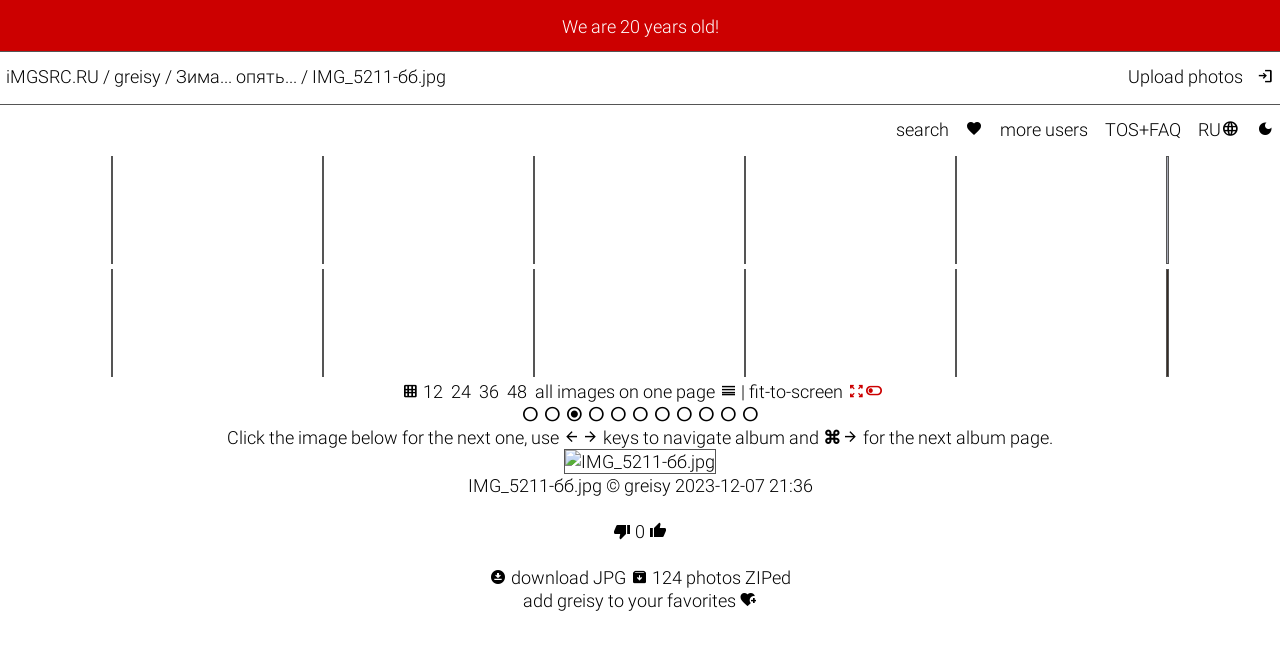

--- FILE ---
content_type: text/html; charset=UTF-8
request_url: https://imgsrc.ru/greisy/77878398.html
body_size: 3883
content:
<!DOCTYPE html>
<html lang="en">
<head>
<meta charset="utf-8">
<meta name="format-detection" content="telephone=no">
<meta name="viewport" content="width=device-width, initial-scale=1">
<meta name="msapplication-config" content="/images/browserconfig.xml">
<meta name="wot-verification" content="a6fda0a4f034ac154113">
<meta name="description" content="Your free and unlimited host iMGSRC.RU (aka imgru) presents animals photo, Зима... опять... / IMG_5211-бб.jpg">
<link rel="stylesheet" href="/css/26011703.css">
<link rel="alternate" href="https://imgsrc.ru/greisy/77878398.html?lang=en" hreflang="en">
<link rel="alternate" href="https://imgsrc.ru/greisy/77878398.html?lang=ru" hreflang="ru">
<link rel="alternate" href="https://imgsrc.ru/greisy/77878398.html" hreflang="x-default">
<link rel="icon" type="image/x-icon" href="/images/favicon.ico">
<link rel="icon" type="image/png" sizes="32x32" href="/images/favicon-32x32.png">
<link rel="icon" type="image/png" sizes="16x16" href="/images/favicon-16x16.png">
<link rel="apple-touch-icon" sizes="180x180" href="/images/apple-touch-icon.png">
<link rel="preload" href="https://fonts.gstatic.com/s/materialsymbolsoutlined/v271/kJEhBvYX7BgnkSrUwT8OhrdQw4oELdPIeeII9v6oFsLjBuVY.woff2" as="font" type="font/woff2" crossorigin>
<link rel="preconnect" href="//s0.cc.icdn.ru">
<link rel="canonical" href="https://imgsrc.ru/greisy/77878398.html">
<link rel='preload' href='//b0.cc.icdn.ru/g/greisy/8/imgsrc.ru_77878398JbD.webp' as='image' type='image/webp'>
<script src='//cdnjs.cloudflare.com/ajax/libs/mousetrap/1.6.5/mousetrap.min.js'></script>
<title>Зима... опять... / IMG_5211-бб.jpg @iMGSRC.RU</title>
<style>
:root {color-scheme: light dark;}
</style>
</head>
<body onclick='document.getElementById("hamburger-menu").style.display="none";'>
<script> (function(m,e,t,r,i,k,a){m[i]=m[i]||function(){(m[i].a=m[i].a||[]).push(arguments)}; m[i].l=1*new Date(); for (var j = 0; j < document.scripts.length; j++) {if (document.scripts[j].src === r) { return; }} k=e.createElement(t),a=e.getElementsByTagName(t)[0],k.async=1,k.src=r,a.parentNode.insertBefore(k,a)}) (window, document, "script", "https://mc.yandex.ru/metrika/tag.js", "ym"); ym(25584239, "init", { clickmap:true, trackLinks:true, accurateTrackBounce:true }); </script> <noscript><div><img src="https://mc.yandex.ru/watch/25584239" style="position:absolute; left:-9999px;" alt="" /></div></noscript>
<div class='announce'><a class='announce' href='https://imgsrc-ru.livejournal.com/1522770.html'>We are 20 years old!</a></div>
<script>
function toggleMenu() {
  var x = document.getElementById("hamburger-menu");
  if (x.style.display === "none") {
    x.style.display = "block";
  } else {
    x.style.display = "none";
  }
}
</script>
<div class='mobile-only hamburger' onclick='toggleMenu();event.stopImmediatePropagation();return;' style='cursor: pointer;'><i style='padding:1.6vw 2.02vw;font-weight:bold'>&#xe5d2;</i><br>
<div id='hamburger-menu' class='mobile-only hamburger-menu' style='display:none' onclick='event.stopImmediatePropagation();return;'>
<a href='/main/search.php'>Search</a><br>
<a href='/main/search.php?love=true' rel='nofollow'>Favorites <i class="filled">&#xe87d;</i></a><br>
<a href='/main/users.php'>More&nbsp;users</a><br>
<a href='/main/about.php'>TOS+FAQ</a><br>
<br>
<a target='_top' href='/members/' rel='nofollow' onclick='event.stopImmediatePropagation();return;' title='upload photos'>Upload photos</a><br>
<a href='/members/' rel='nofollow' onclick='event.stopImmediatePropagation();return;' title='Log in'>Log in <i>&#xea77;</i></a><br>

<br><a href='/blog/item/268.html' target='_blank' class='tomato'>Disable ADs, upgrade to ELITE</a><br>
<br>
<a href='/greisy/77878398.html?lang=ru' target='_top' style='padding-right:0px'>Переключиться на RU <i>&#xe894;</i></a><br>
<a href='#no' onclick='javascript:document.cookie="theme=dark;path=/;secure";document.location.reload()' title='Dark mode'>Dark mode <i class='filled'>&#xe51c;</i></a>
</div>
</div>
<div class='header'>
<div class='header-title'><a href='/' class='header-title'>iMGSRC.RU</a> / <a href='/greisy'>greisy</a> / <h1 class='he'>Зима... опять... / IMG_5211-бб.jpg</h1></div>
<div class='header-members desktop-only'><a target='_top' href='/members/' rel='nofollow' onclick='event.stopImmediatePropagation();return;' title='Upload photos'>Upload photos</a><a href='/main/login.php' onclick='event.stopImmediatePropagation();return;' title='Log in'><i>&#xea77;</i></a></div>
</div>
<div class='content'>
<div class='topmenu desktop-only'><a href='/main/search.php'>search</a> <a href='/main/search.php?love=true' rel='nofollow'><i class="filled">&#xe87d;</i></a> <a href='/main/users.php'>more&nbsp;users</a> <a href='/main/about.php'>TOS+FAQ</a> <a href='/greisy/77878398.html?lang=ru' target='_top'>RU<i>&#xe894;</i></a> <a href='#no' onclick='javascript:document.cookie="theme=dark;path=/;secure";document.location.reload()' title='Dark mode'><i class='filled'>&#xe51c;</i></a></div><div style='text-align:center'>
<table>

<tr>
<td class='prev' onclick="top.location.href='/greisy/77876910.html#bp'"><a href='/greisy/77876910.html#bp' target='_top'><picture>
<source srcset='//s0.cc.icdn.ru/g/greisy/0/77876910FUP.webp' type='image/webp'>
<source srcset='//s0.cc.icdn.ru/g/greisy/0/77876910FUP.jpg' type='image/jpeg'>
<img src='/images/1.gif' alt='' class='prev' width='133' height='200' style='background-color:#A3A0AC'>
</picture></a></td>
<td class='prev' onclick="top.location.href='/greisy/77878396.html#bp'"><a href='/greisy/77878396.html#bp' target='_top'><picture>
<source srcset='//s0.cc.icdn.ru/g/greisy/6/77878396aKi.webp' type='image/webp'>
<source srcset='//s0.cc.icdn.ru/g/greisy/6/77878396aKi.jpg' type='image/jpeg'>
<img src='/images/1.gif' alt='' class='prev' width='299' height='200' style='background-color:#BFC5DB'>
</picture></a></td>
<td class='prev curt' onclick="top.location.href='#bp'"><a href='#bp' target='_top'><picture>
<source srcset='//s0.cc.icdn.ru/g/greisy/8/77878398bDJ.webp' type='image/webp'>
<source srcset='//s0.cc.icdn.ru/g/greisy/8/77878398bDJ.jpg' type='image/jpeg'>
<img src='/images/1.gif' alt='' class='prev curt' width='299' height='200' style='background-color:#A3A2AE'>
</picture></a></td>
<td class='prev' onclick="top.location.href='/greisy/77878400.html#bp'"><a href='/greisy/77878400.html#bp' target='_top'><picture>
<source srcset='//s0.cc.icdn.ru/g/greisy/0/77878400dzR.webp' type='image/webp'>
<source srcset='//s0.cc.icdn.ru/g/greisy/0/77878400dzR.jpg' type='image/jpeg'>
<img src='/images/1.gif' alt='' class='prev' width='299' height='200' style='background-color:#A5A5B3'>
</picture></a></td>
<td class='prev' onclick="top.location.href='/greisy/77878402.html#bp'"><a href='/greisy/77878402.html#bp' target='_top'><picture>
<source srcset='//s0.cc.icdn.ru/g/greisy/2/77878402jMs.webp' type='image/webp'>
<source srcset='//s0.cc.icdn.ru/g/greisy/2/77878402jMs.jpg' type='image/jpeg'>
<img src='/images/1.gif' alt='' class='prev' width='299' height='200' style='background-color:#B0AFC1'>
</picture></a></td>
<td class='prev' onclick="top.location.href='/greisy/77878404.html#bp'"><a href='/greisy/77878404.html#bp' target='_top'><picture>
<source srcset='//s0.cc.icdn.ru/g/greisy/4/77878404HeU.webp' type='image/webp'>
<source srcset='//s0.cc.icdn.ru/g/greisy/4/77878404HeU.jpg' type='image/jpeg'>
<img src='/images/1.gif' alt='' class='prev' width='299' height='200' style='background-color:#A7A9B5'>
</picture></a></td>
</tr>
<tr>
<td class='prev' onclick="top.location.href='/greisy/77878406.html#bp'"><a href='/greisy/77878406.html#bp' target='_top'><picture>
<source srcset='//s0.cc.icdn.ru/g/greisy/6/77878406Lzb.webp' type='image/webp'>
<source srcset='//s0.cc.icdn.ru/g/greisy/6/77878406Lzb.jpg' type='image/jpeg'>
<img src='/images/1.gif' alt='' class='prev' width='299' height='200' style='background-color:#ACB0C4'>
</picture></a></td>
<td class='prev' onclick="top.location.href='/greisy/77878407.html#bp'"><a href='/greisy/77878407.html#bp' target='_top'><picture>
<source srcset='//s0.cc.icdn.ru/g/greisy/7/77878407jsh.webp' type='image/webp'>
<source srcset='//s0.cc.icdn.ru/g/greisy/7/77878407jsh.jpg' type='image/jpeg'>
<img src='/images/1.gif' alt='' class='prev' width='299' height='200' style='background-color:#ABB1BF'>
</picture></a></td>
<td class='prev' onclick="top.location.href='/greisy/77878408.html#bp'"><a href='/greisy/77878408.html#bp' target='_top'><picture>
<source srcset='//s0.cc.icdn.ru/g/greisy/8/77878408sKv.webp' type='image/webp'>
<source srcset='//s0.cc.icdn.ru/g/greisy/8/77878408sKv.jpg' type='image/jpeg'>
<img src='/images/1.gif' alt='' class='prev' width='299' height='200' style='background-color:#B4B5C0'>
</picture></a></td>
<td class='prev' onclick="top.location.href='/greisy/77878409.html#bp'"><a href='/greisy/77878409.html#bp' target='_top'><picture>
<source srcset='//s0.cc.icdn.ru/g/greisy/9/77878409MaX.webp' type='image/webp'>
<source srcset='//s0.cc.icdn.ru/g/greisy/9/77878409MaX.jpg' type='image/jpeg'>
<img src='/images/1.gif' alt='' class='prev' width='299' height='200' style='background-color:#9EA0AB'>
</picture></a></td>
<td class='prev' onclick="top.location.href='/greisy/78162169.html#bp'"><a href='/greisy/78162169.html#bp' target='_top'><picture>
<source srcset='//s0.cc.icdn.ru/g/greisy/9/78162169EWV.webp' type='image/webp'>
<source srcset='//s0.cc.icdn.ru/g/greisy/9/78162169EWV.jpg' type='image/jpeg'>
<img src='/images/1.gif' alt='' class='prev' width='299' height='200' style='background-color:#412C1E'>
</picture></a></td>
<td class='prev' onclick="top.location.href='/greisy/78162170.html#bp'"><a href='/greisy/78162170.html#bp' target='_top'><picture>
<source srcset='//s0.cc.icdn.ru/g/greisy/0/78162170YLm.webp' type='image/webp'>
<source srcset='//s0.cc.icdn.ru/g/greisy/0/78162170YLm.jpg' type='image/jpeg'>
<img src='/images/1.gif' alt='' class='prev' width='299' height='200' style='background-color:#382C24'>
</picture></a></td>
</tr>
</table>
<div class='desktop-only' style='display:inline'>&nbsp;<i>&#xE3EC;</i>&nbsp;12&nbsp; <a href='/greisy/77878398.html?pwd=&per_page=24' target='_top' rel='nofollow'>24</a>&nbsp; <a href='/greisy/77878398.html?pwd=&per_page=36' target='_top' rel='nofollow'>36</a>&nbsp; <a href='/greisy/77878398.html?pwd=&per_page=48' target='_top' rel='nofollow'>48</a>&nbsp; </div><a href='/greisy/tape-2704181-77822939-0.html?pwd=' target='_top' rel='nofollow'>all images on one page&nbsp;<i>&#xe8fe;</i></a> | fit-to-screen <a href='?pwd=&fts=1#bp' class='tomato' rel=”nofollow”><i>&#xe56b;</i><i>&#xe9f5;</i></a><br>
<div><a href='/greisy/77822939.html' target='_top'><i>&#xe836;</i></a> <a href='/greisy/77822951.html' target='_top'><i>&#xe836;</i></a> <i>&#xe837;</i> <a href='/greisy/78162171.html' target='_top'><i>&#xe836;</i></a> <a href='/greisy/78162183.html' target='_top'><i>&#xe836;</i></a> <a href='/greisy/78162195.html' target='_top'><i>&#xe836;</i></a> <a href='/greisy/78162212.html' target='_top'><i>&#xe836;</i></a> <a href='/greisy/78804810.html' target='_top'><i>&#xe836;</i></a> <a href='/greisy/78804822.html' target='_top'><i>&#xe836;</i></a> <a href='/greisy/78804834.html' target='_top'><i>&#xe836;</i></a> <a href='/greisy/78804846.html' target='_top'><i>&#xe836;</i></a></div>
<div class='desktop-only'>Click the <span id='bp'>image below</span> for the next one, use <i>&#xe5c4;&#xe5c8;</i> keys to navigate album and <b>⌘</b><i>&#xe5c8;</i> for the next album page.</div>
<div class='mobile-only'>Tap the <span id='bp'>image</span> below for the next picture.</div>
<div style='width:100%' onclick="top.location='/greisy/77878400.html#bp';"><a id='next_url' href='/greisy/77878400.html#bp' target='_top' ><picture>
<source id='big-pic-webp' srcset='//b0.cc.icdn.ru/g/greisy/8/imgsrc.ru_77878398JbD.webp' type='image/webp'>
<source id='big-pic-jpeg' srcset='//b0.cc.icdn.ru/g/greisy/8/imgsrc.ru_77878398JbD.jpg' type='image/jpeg'>
<img src='/images/1.gif' width="1600" height="1067" class='big' fetchpriority='high' alt='IMG_5211-бб.jpg'>
</picture></a><br></div>
IMG_5211-бб.jpg &copy; <a href='/greisy'>greisy</a> 2023-12-07 21:36 <br><br><a onclick="vote('down')" href='#voted'><i class="filled">&#xe8db;</i></a>&nbsp;<span id='voted'>0</span>&nbsp;<a onclick="vote('up')" href='#voted'><i class="filled">&#xe8dc;</i></a><br><br><a id='hqd' href='https://imgsrc-ru.livejournal.com/1407179.html#77878398' title='download JPG' rel='noreferrer,noopener' target='_blank'><i class="filled">&#xf000;</i> download JPG</a> <a href='/members/zip_manager.php?zip=greisy/2704181.zip' target='zip_manager' rel='nofollow'><i class="filled" title="download .ZIP">&#xe149;</i> 124 photos ZIPed</a><br><a href='/members/fav.php?action=add&user=greisy&rrocket=' target='_blank' rel='nofollow'>add greisy to your favorites <span><i class="filled">&#xf884;</i></span></a>
<br>

<script>
let rex = '8a542e12622d351ea2e6832aba38cc4d'
Mousetrap.bind('left',function() {history.back();});
Mousetrap.bind('mod+right',function() {window.location='/greisy/78162171.html';});
Mousetrap.bind('right',function() {window.location='/greisy/77878400.html#bp';});
function vote(way) {
	let xhr = new XMLHttpRequest();
	xhr.open('GET', '/main/voter.php?w='+way+'_77878398&rex='+rex,false);
	xhr.send();
	document.getElementById('voted').textContent=xhr.response;
}
function reply_to(id) {
	var p=document.getElementById('parent_id');
	if (p != null) {
		if (p.value>0) {
			var o='comm_'+p.value;
			document.getElementById(o).classList.remove('selected1');
			}
		document.getElementById('comm_'+id).classList.add('selected1');
		document.commentar.parent_id.value=id;
		document.commentar.comment.focus();
		}
	}
</script>

</div>
</div>
<div class='footer'>
iMGSRC.RU <a href='/blog/' target='_blank'>boldly online since 2006</a>. <a href='#' onclick='if (confirm("Report abuse?")) window.open("/main/abuse.php?rex="+rex+"&id=77878398");return false;'>Report abuse</a>.<br>
</div>


</body>
</html>
